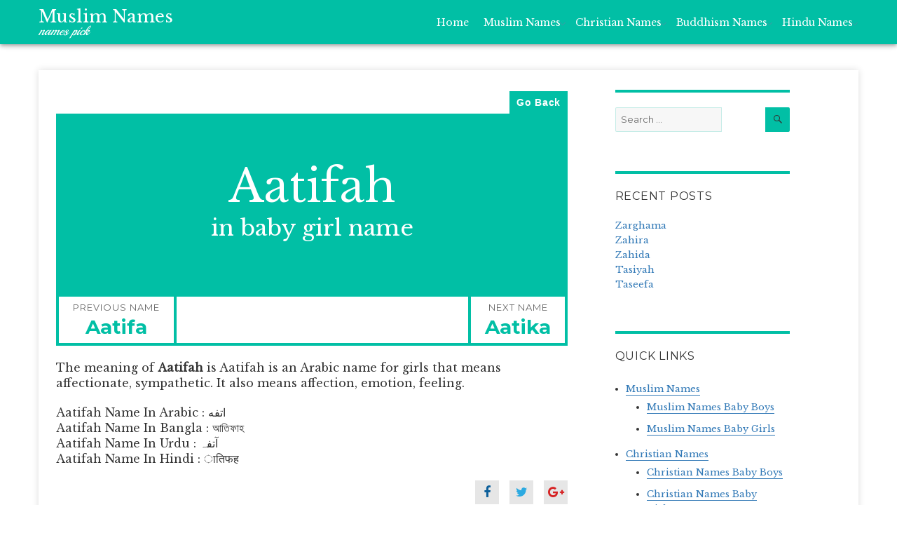

--- FILE ---
content_type: text/html; charset=UTF-8
request_url: https://www.namespick.com/muslim-names/aatifah/
body_size: 9588
content:
<!DOCTYPE html>
<html lang="en-US" class="no-js">
<head>
	<meta charset="UTF-8">
	<meta name="viewport" content="width=device-width, initial-scale=1">
	<meta name="google-site-verification" content="ecOZx7CerJcn0_av0qT03Ee571f4PvLR7ZLT3WfUwPI" />
	<meta name="msvalidate.01" content="701775D7978F24B36F60C03608A94D3A" />
						<meta name="description" content="The meaning of aatifah is Aatifah is an Arabic name for girls that means affectionate, sympathetic. It also means affection, emotion, feeling.. Origin and Meaning of the baby name aatifah. Information about aatifah.">
			<meta name="keywords" content="the meaning of aatifah, meaning of aatifah, aatifah meaning, aatifah definitions, what does aatifah mean" />
	

	       
	<link rel="shortcut icon" href="https://www.namespick.com/muslim-names/wp-content/uploads/sites/3/2017/06/favicon-1.png">
	
	<link rel="profile" href="http://gmpg.org/xfn/11">
		<script>(function(html){html.className = html.className.replace(/\bno-js\b/,'js')})(document.documentElement);</script>
<meta name='robots' content='index, follow, max-image-preview:large, max-snippet:-1, max-video-preview:-1' />

	<!-- This site is optimized with the Yoast SEO plugin v20.3 - https://yoast.com/wordpress/plugins/seo/ -->
	<title>Aatifah - Muslim Names</title>
	<link rel="canonical" href="https://www.namespick.com/muslim-names/aatifah/" />
	<meta property="og:locale" content="en_US" />
	<meta property="og:type" content="article" />
	<meta property="og:title" content="Aatifah - Muslim Names" />
	<meta property="og:description" content="Aatifah is an Arabic name for girls that means affectionate, sympathetic. It also means affection, emotion, feeling." />
	<meta property="og:url" content="https://www.namespick.com/muslim-names/aatifah/" />
	<meta property="og:site_name" content="Muslim Names" />
	<meta property="article:publisher" content="https://www.facebook.com/NamesPick/" />
	<meta property="article:published_time" content="2017-06-03T18:14:36+00:00" />
	<meta name="author" content="admin" />
	<meta name="twitter:card" content="summary_large_image" />
	<meta name="twitter:creator" content="@namespick" />
	<meta name="twitter:site" content="@namespick" />
	<meta name="twitter:label1" content="Written by" />
	<meta name="twitter:data1" content="admin" />
	<script type="application/ld+json" class="yoast-schema-graph">{"@context":"https://schema.org","@graph":[{"@type":"WebPage","@id":"https://www.namespick.com/muslim-names/aatifah/","url":"https://www.namespick.com/muslim-names/aatifah/","name":"Aatifah - Muslim Names","isPartOf":{"@id":"https://www.namespick.com/muslim-names/#website"},"datePublished":"2017-06-03T18:14:36+00:00","dateModified":"2017-06-03T18:14:36+00:00","author":{"@id":"https://www.namespick.com/muslim-names/#/schema/person/420ae77c6fb0340fbc7bf65574150c8b"},"breadcrumb":{"@id":"https://www.namespick.com/muslim-names/aatifah/#breadcrumb"},"inLanguage":"en-US","potentialAction":[{"@type":"ReadAction","target":["https://www.namespick.com/muslim-names/aatifah/"]}]},{"@type":"BreadcrumbList","@id":"https://www.namespick.com/muslim-names/aatifah/#breadcrumb","itemListElement":[{"@type":"ListItem","position":1,"name":"Home","item":"https://www.namespick.com/muslim-names/"},{"@type":"ListItem","position":2,"name":"Aatifah"}]},{"@type":"WebSite","@id":"https://www.namespick.com/muslim-names/#website","url":"https://www.namespick.com/muslim-names/","name":"Namespick - Muslim Names","description":"Names Pick","potentialAction":[{"@type":"SearchAction","target":{"@type":"EntryPoint","urlTemplate":"https://www.namespick.com/muslim-names/?s={search_term_string}"},"query-input":"required name=search_term_string"}],"inLanguage":"en-US"},{"@type":"Person","@id":"https://www.namespick.com/muslim-names/#/schema/person/420ae77c6fb0340fbc7bf65574150c8b","name":"admin","image":{"@type":"ImageObject","inLanguage":"en-US","@id":"https://www.namespick.com/muslim-names/#/schema/person/image/","url":"https://secure.gravatar.com/avatar/ff2353ccbe10c64c3283d02d675d99b9?s=96&d=mm&r=g","contentUrl":"https://secure.gravatar.com/avatar/ff2353ccbe10c64c3283d02d675d99b9?s=96&d=mm&r=g","caption":"admin"}}]}</script>
	<!-- / Yoast SEO plugin. -->


<link rel='dns-prefetch' href='//fonts.googleapis.com' />
<link rel="alternate" type="application/rss+xml" title="Muslim Names &raquo; Feed" href="https://www.namespick.com/muslim-names/feed/" />
<link rel="alternate" type="application/rss+xml" title="Muslim Names &raquo; Comments Feed" href="https://www.namespick.com/muslim-names/comments/feed/" />
<script type="text/javascript">
window._wpemojiSettings = {"baseUrl":"https:\/\/s.w.org\/images\/core\/emoji\/14.0.0\/72x72\/","ext":".png","svgUrl":"https:\/\/s.w.org\/images\/core\/emoji\/14.0.0\/svg\/","svgExt":".svg","source":{"concatemoji":"https:\/\/www.namespick.com\/muslim-names\/wp-includes\/js\/wp-emoji-release.min.js?ver=6.1.9"}};
/*! This file is auto-generated */
!function(e,a,t){var n,r,o,i=a.createElement("canvas"),p=i.getContext&&i.getContext("2d");function s(e,t){var a=String.fromCharCode,e=(p.clearRect(0,0,i.width,i.height),p.fillText(a.apply(this,e),0,0),i.toDataURL());return p.clearRect(0,0,i.width,i.height),p.fillText(a.apply(this,t),0,0),e===i.toDataURL()}function c(e){var t=a.createElement("script");t.src=e,t.defer=t.type="text/javascript",a.getElementsByTagName("head")[0].appendChild(t)}for(o=Array("flag","emoji"),t.supports={everything:!0,everythingExceptFlag:!0},r=0;r<o.length;r++)t.supports[o[r]]=function(e){if(p&&p.fillText)switch(p.textBaseline="top",p.font="600 32px Arial",e){case"flag":return s([127987,65039,8205,9895,65039],[127987,65039,8203,9895,65039])?!1:!s([55356,56826,55356,56819],[55356,56826,8203,55356,56819])&&!s([55356,57332,56128,56423,56128,56418,56128,56421,56128,56430,56128,56423,56128,56447],[55356,57332,8203,56128,56423,8203,56128,56418,8203,56128,56421,8203,56128,56430,8203,56128,56423,8203,56128,56447]);case"emoji":return!s([129777,127995,8205,129778,127999],[129777,127995,8203,129778,127999])}return!1}(o[r]),t.supports.everything=t.supports.everything&&t.supports[o[r]],"flag"!==o[r]&&(t.supports.everythingExceptFlag=t.supports.everythingExceptFlag&&t.supports[o[r]]);t.supports.everythingExceptFlag=t.supports.everythingExceptFlag&&!t.supports.flag,t.DOMReady=!1,t.readyCallback=function(){t.DOMReady=!0},t.supports.everything||(n=function(){t.readyCallback()},a.addEventListener?(a.addEventListener("DOMContentLoaded",n,!1),e.addEventListener("load",n,!1)):(e.attachEvent("onload",n),a.attachEvent("onreadystatechange",function(){"complete"===a.readyState&&t.readyCallback()})),(e=t.source||{}).concatemoji?c(e.concatemoji):e.wpemoji&&e.twemoji&&(c(e.twemoji),c(e.wpemoji)))}(window,document,window._wpemojiSettings);
</script>
<style type="text/css">
img.wp-smiley,
img.emoji {
	display: inline !important;
	border: none !important;
	box-shadow: none !important;
	height: 1em !important;
	width: 1em !important;
	margin: 0 0.07em !important;
	vertical-align: -0.1em !important;
	background: none !important;
	padding: 0 !important;
}
</style>
	<link rel='stylesheet' id='wp-block-library-css' href='https://www.namespick.com/muslim-names/wp-includes/css/dist/block-library/style.min.css?ver=6.1.9' type='text/css' media='all' />
<link rel='stylesheet' id='classic-theme-styles-css' href='https://www.namespick.com/muslim-names/wp-includes/css/classic-themes.min.css?ver=1' type='text/css' media='all' />
<style id='global-styles-inline-css' type='text/css'>
body{--wp--preset--color--black: #000000;--wp--preset--color--cyan-bluish-gray: #abb8c3;--wp--preset--color--white: #ffffff;--wp--preset--color--pale-pink: #f78da7;--wp--preset--color--vivid-red: #cf2e2e;--wp--preset--color--luminous-vivid-orange: #ff6900;--wp--preset--color--luminous-vivid-amber: #fcb900;--wp--preset--color--light-green-cyan: #7bdcb5;--wp--preset--color--vivid-green-cyan: #00d084;--wp--preset--color--pale-cyan-blue: #8ed1fc;--wp--preset--color--vivid-cyan-blue: #0693e3;--wp--preset--color--vivid-purple: #9b51e0;--wp--preset--gradient--vivid-cyan-blue-to-vivid-purple: linear-gradient(135deg,rgba(6,147,227,1) 0%,rgb(155,81,224) 100%);--wp--preset--gradient--light-green-cyan-to-vivid-green-cyan: linear-gradient(135deg,rgb(122,220,180) 0%,rgb(0,208,130) 100%);--wp--preset--gradient--luminous-vivid-amber-to-luminous-vivid-orange: linear-gradient(135deg,rgba(252,185,0,1) 0%,rgba(255,105,0,1) 100%);--wp--preset--gradient--luminous-vivid-orange-to-vivid-red: linear-gradient(135deg,rgba(255,105,0,1) 0%,rgb(207,46,46) 100%);--wp--preset--gradient--very-light-gray-to-cyan-bluish-gray: linear-gradient(135deg,rgb(238,238,238) 0%,rgb(169,184,195) 100%);--wp--preset--gradient--cool-to-warm-spectrum: linear-gradient(135deg,rgb(74,234,220) 0%,rgb(151,120,209) 20%,rgb(207,42,186) 40%,rgb(238,44,130) 60%,rgb(251,105,98) 80%,rgb(254,248,76) 100%);--wp--preset--gradient--blush-light-purple: linear-gradient(135deg,rgb(255,206,236) 0%,rgb(152,150,240) 100%);--wp--preset--gradient--blush-bordeaux: linear-gradient(135deg,rgb(254,205,165) 0%,rgb(254,45,45) 50%,rgb(107,0,62) 100%);--wp--preset--gradient--luminous-dusk: linear-gradient(135deg,rgb(255,203,112) 0%,rgb(199,81,192) 50%,rgb(65,88,208) 100%);--wp--preset--gradient--pale-ocean: linear-gradient(135deg,rgb(255,245,203) 0%,rgb(182,227,212) 50%,rgb(51,167,181) 100%);--wp--preset--gradient--electric-grass: linear-gradient(135deg,rgb(202,248,128) 0%,rgb(113,206,126) 100%);--wp--preset--gradient--midnight: linear-gradient(135deg,rgb(2,3,129) 0%,rgb(40,116,252) 100%);--wp--preset--duotone--dark-grayscale: url('#wp-duotone-dark-grayscale');--wp--preset--duotone--grayscale: url('#wp-duotone-grayscale');--wp--preset--duotone--purple-yellow: url('#wp-duotone-purple-yellow');--wp--preset--duotone--blue-red: url('#wp-duotone-blue-red');--wp--preset--duotone--midnight: url('#wp-duotone-midnight');--wp--preset--duotone--magenta-yellow: url('#wp-duotone-magenta-yellow');--wp--preset--duotone--purple-green: url('#wp-duotone-purple-green');--wp--preset--duotone--blue-orange: url('#wp-duotone-blue-orange');--wp--preset--font-size--small: 13px;--wp--preset--font-size--medium: 20px;--wp--preset--font-size--large: 36px;--wp--preset--font-size--x-large: 42px;--wp--preset--spacing--20: 0.44rem;--wp--preset--spacing--30: 0.67rem;--wp--preset--spacing--40: 1rem;--wp--preset--spacing--50: 1.5rem;--wp--preset--spacing--60: 2.25rem;--wp--preset--spacing--70: 3.38rem;--wp--preset--spacing--80: 5.06rem;}:where(.is-layout-flex){gap: 0.5em;}body .is-layout-flow > .alignleft{float: left;margin-inline-start: 0;margin-inline-end: 2em;}body .is-layout-flow > .alignright{float: right;margin-inline-start: 2em;margin-inline-end: 0;}body .is-layout-flow > .aligncenter{margin-left: auto !important;margin-right: auto !important;}body .is-layout-constrained > .alignleft{float: left;margin-inline-start: 0;margin-inline-end: 2em;}body .is-layout-constrained > .alignright{float: right;margin-inline-start: 2em;margin-inline-end: 0;}body .is-layout-constrained > .aligncenter{margin-left: auto !important;margin-right: auto !important;}body .is-layout-constrained > :where(:not(.alignleft):not(.alignright):not(.alignfull)){max-width: var(--wp--style--global--content-size);margin-left: auto !important;margin-right: auto !important;}body .is-layout-constrained > .alignwide{max-width: var(--wp--style--global--wide-size);}body .is-layout-flex{display: flex;}body .is-layout-flex{flex-wrap: wrap;align-items: center;}body .is-layout-flex > *{margin: 0;}:where(.wp-block-columns.is-layout-flex){gap: 2em;}.has-black-color{color: var(--wp--preset--color--black) !important;}.has-cyan-bluish-gray-color{color: var(--wp--preset--color--cyan-bluish-gray) !important;}.has-white-color{color: var(--wp--preset--color--white) !important;}.has-pale-pink-color{color: var(--wp--preset--color--pale-pink) !important;}.has-vivid-red-color{color: var(--wp--preset--color--vivid-red) !important;}.has-luminous-vivid-orange-color{color: var(--wp--preset--color--luminous-vivid-orange) !important;}.has-luminous-vivid-amber-color{color: var(--wp--preset--color--luminous-vivid-amber) !important;}.has-light-green-cyan-color{color: var(--wp--preset--color--light-green-cyan) !important;}.has-vivid-green-cyan-color{color: var(--wp--preset--color--vivid-green-cyan) !important;}.has-pale-cyan-blue-color{color: var(--wp--preset--color--pale-cyan-blue) !important;}.has-vivid-cyan-blue-color{color: var(--wp--preset--color--vivid-cyan-blue) !important;}.has-vivid-purple-color{color: var(--wp--preset--color--vivid-purple) !important;}.has-black-background-color{background-color: var(--wp--preset--color--black) !important;}.has-cyan-bluish-gray-background-color{background-color: var(--wp--preset--color--cyan-bluish-gray) !important;}.has-white-background-color{background-color: var(--wp--preset--color--white) !important;}.has-pale-pink-background-color{background-color: var(--wp--preset--color--pale-pink) !important;}.has-vivid-red-background-color{background-color: var(--wp--preset--color--vivid-red) !important;}.has-luminous-vivid-orange-background-color{background-color: var(--wp--preset--color--luminous-vivid-orange) !important;}.has-luminous-vivid-amber-background-color{background-color: var(--wp--preset--color--luminous-vivid-amber) !important;}.has-light-green-cyan-background-color{background-color: var(--wp--preset--color--light-green-cyan) !important;}.has-vivid-green-cyan-background-color{background-color: var(--wp--preset--color--vivid-green-cyan) !important;}.has-pale-cyan-blue-background-color{background-color: var(--wp--preset--color--pale-cyan-blue) !important;}.has-vivid-cyan-blue-background-color{background-color: var(--wp--preset--color--vivid-cyan-blue) !important;}.has-vivid-purple-background-color{background-color: var(--wp--preset--color--vivid-purple) !important;}.has-black-border-color{border-color: var(--wp--preset--color--black) !important;}.has-cyan-bluish-gray-border-color{border-color: var(--wp--preset--color--cyan-bluish-gray) !important;}.has-white-border-color{border-color: var(--wp--preset--color--white) !important;}.has-pale-pink-border-color{border-color: var(--wp--preset--color--pale-pink) !important;}.has-vivid-red-border-color{border-color: var(--wp--preset--color--vivid-red) !important;}.has-luminous-vivid-orange-border-color{border-color: var(--wp--preset--color--luminous-vivid-orange) !important;}.has-luminous-vivid-amber-border-color{border-color: var(--wp--preset--color--luminous-vivid-amber) !important;}.has-light-green-cyan-border-color{border-color: var(--wp--preset--color--light-green-cyan) !important;}.has-vivid-green-cyan-border-color{border-color: var(--wp--preset--color--vivid-green-cyan) !important;}.has-pale-cyan-blue-border-color{border-color: var(--wp--preset--color--pale-cyan-blue) !important;}.has-vivid-cyan-blue-border-color{border-color: var(--wp--preset--color--vivid-cyan-blue) !important;}.has-vivid-purple-border-color{border-color: var(--wp--preset--color--vivid-purple) !important;}.has-vivid-cyan-blue-to-vivid-purple-gradient-background{background: var(--wp--preset--gradient--vivid-cyan-blue-to-vivid-purple) !important;}.has-light-green-cyan-to-vivid-green-cyan-gradient-background{background: var(--wp--preset--gradient--light-green-cyan-to-vivid-green-cyan) !important;}.has-luminous-vivid-amber-to-luminous-vivid-orange-gradient-background{background: var(--wp--preset--gradient--luminous-vivid-amber-to-luminous-vivid-orange) !important;}.has-luminous-vivid-orange-to-vivid-red-gradient-background{background: var(--wp--preset--gradient--luminous-vivid-orange-to-vivid-red) !important;}.has-very-light-gray-to-cyan-bluish-gray-gradient-background{background: var(--wp--preset--gradient--very-light-gray-to-cyan-bluish-gray) !important;}.has-cool-to-warm-spectrum-gradient-background{background: var(--wp--preset--gradient--cool-to-warm-spectrum) !important;}.has-blush-light-purple-gradient-background{background: var(--wp--preset--gradient--blush-light-purple) !important;}.has-blush-bordeaux-gradient-background{background: var(--wp--preset--gradient--blush-bordeaux) !important;}.has-luminous-dusk-gradient-background{background: var(--wp--preset--gradient--luminous-dusk) !important;}.has-pale-ocean-gradient-background{background: var(--wp--preset--gradient--pale-ocean) !important;}.has-electric-grass-gradient-background{background: var(--wp--preset--gradient--electric-grass) !important;}.has-midnight-gradient-background{background: var(--wp--preset--gradient--midnight) !important;}.has-small-font-size{font-size: var(--wp--preset--font-size--small) !important;}.has-medium-font-size{font-size: var(--wp--preset--font-size--medium) !important;}.has-large-font-size{font-size: var(--wp--preset--font-size--large) !important;}.has-x-large-font-size{font-size: var(--wp--preset--font-size--x-large) !important;}
.wp-block-navigation a:where(:not(.wp-element-button)){color: inherit;}
:where(.wp-block-columns.is-layout-flex){gap: 2em;}
.wp-block-pullquote{font-size: 1.5em;line-height: 1.6;}
</style>
<link rel='stylesheet' id='twentysixteen-fonts-css' href='https://fonts.googleapis.com/css?family=Merriweather%3A400%2C700%2C900%2C400italic%2C700italic%2C900italic%7CMontserrat%3A400%2C700%7CInconsolata%3A400&#038;subset=latin%2Clatin-ext' type='text/css' media='all' />
<link rel='stylesheet' id='genericons-css' href='https://www.namespick.com/muslim-names/wp-content/themes/namespick/genericons/genericons.css?ver=3.4.1' type='text/css' media='all' />
<link rel='stylesheet' id='twentysixteen-style-css' href='https://www.namespick.com/muslim-names/wp-content/themes/namespick/style.css?ver=6.1.9' type='text/css' media='all' />
<style id='twentysixteen-style-inline-css' type='text/css'>

		/* Custom Link Color */
		.menu-toggle:hover,
		.menu-toggle:focus,
		a,
		.main-navigation a:hover,
		.main-navigation a:focus,
		.dropdown-toggle:hover,
		.dropdown-toggle:focus,
		.social-navigation a:hover:before,
		.social-navigation a:focus:before,
		.post-navigation a:hover .post-title,
		.post-navigation a:focus .post-title,
		.tagcloud a:hover,
		.tagcloud a:focus,
		.site-branding .site-title a:hover,
		.site-branding .site-title a:focus,
		.entry-title a:hover,
		.entry-title a:focus,
		.entry-footer a:hover,
		.entry-footer a:focus,
		.comment-metadata a:hover,
		.comment-metadata a:focus,
		.pingback .comment-edit-link:hover,
		.pingback .comment-edit-link:focus,
		.comment-reply-link,
		.comment-reply-link:hover,
		.comment-reply-link:focus,
		.required,
		.site-info a:hover,
		.site-info a:focus {
			color: #3a3a3a;
		}

		mark,
		ins,
		button:hover,
		button:focus,
		input[type="button"]:hover,
		input[type="button"]:focus,
		input[type="reset"]:hover,
		input[type="reset"]:focus,
		input[type="submit"]:hover,
		input[type="submit"]:focus,
		.pagination .prev:hover,
		.pagination .prev:focus,
		.pagination .next:hover,
		.pagination .next:focus,
		.widget_calendar tbody a,
		.page-links a:hover,
		.page-links a:focus {
			background-color: #3a3a3a;
		}

		input[type="date"]:focus,
		input[type="time"]:focus,
		input[type="datetime-local"]:focus,
		input[type="week"]:focus,
		input[type="month"]:focus,
		input[type="text"]:focus,
		input[type="email"]:focus,
		input[type="url"]:focus,
		input[type="password"]:focus,
		input[type="search"]:focus,
		input[type="tel"]:focus,
		input[type="number"]:focus,
		textarea:focus,
		.tagcloud a:hover,
		.tagcloud a:focus,
		.menu-toggle:hover,
		.menu-toggle:focus {
			border-color: #3a3a3a;
		}

		@media screen and (min-width: 56.875em) {
			.main-navigation li:hover > a,
			.main-navigation li.focus > a {
				color: #3a3a3a;
			}
		}
	

		/* Custom Main Text Color */
		body,
		blockquote cite,
		blockquote small,
		.main-navigation a,
		.menu-toggle,
		.dropdown-toggle,
		.social-navigation a,
		.post-navigation a,
		.pagination a:hover,
		.pagination a:focus,
		.widget-title a,
		.site-branding .site-title a,
		.entry-title a,
		.page-links > .page-links-title,
		.comment-author,
		.comment-reply-title small a:hover,
		.comment-reply-title small a:focus {
			color: #01bfa5
		}

		blockquote,
		.menu-toggle.toggled-on,
		.menu-toggle.toggled-on:hover,
		.menu-toggle.toggled-on:focus,
		.post-navigation,
		.post-navigation div + div,
		.pagination,
		.widget,
		.page-header,
		.page-links a,
		.comments-title,
		.comment-reply-title {
			border-color: #01bfa5;
		}

		button,
		button[disabled]:hover,
		button[disabled]:focus,
		input[type="button"],
		input[type="button"][disabled]:hover,
		input[type="button"][disabled]:focus,
		input[type="reset"],
		input[type="reset"][disabled]:hover,
		input[type="reset"][disabled]:focus,
		input[type="submit"],
		input[type="submit"][disabled]:hover,
		input[type="submit"][disabled]:focus,
		.menu-toggle.toggled-on,
		.menu-toggle.toggled-on:hover,
		.menu-toggle.toggled-on:focus,
		.pagination:before,
		.pagination:after,
		.pagination .prev,
		.pagination .next,
		.page-links a {
			background-color: #01bfa5;
		}

		/* Border Color */
		fieldset,
		pre,
		abbr,
		acronym,
		table,
		th,
		td,
		input[type="date"],
		input[type="time"],
		input[type="datetime-local"],
		input[type="week"],
		input[type="month"],
		input[type="text"],
		input[type="email"],
		input[type="url"],
		input[type="password"],
		input[type="search"],
		input[type="tel"],
		input[type="number"],
		textarea,
		.main-navigation li,
		.main-navigation .primary-menu,
		.menu-toggle,
		.dropdown-toggle:after,
		.social-navigation a,
		.image-navigation,
		.comment-navigation,
		.tagcloud a,
		.entry-content,
		.entry-summary,
		.page-links a,
		.page-links > span,
		.comment-list article,
		.comment-list .pingback,
		.comment-list .trackback,
		.comment-reply-link,
		.no-comments,
		.widecolumn .mu_register .mu_alert {
			border-color: #01bfa5; /* Fallback for IE7 and IE8 */
			border-color: rgba( 1, 191, 165, 0.2);
		}

		hr,
		code {
			background-color: #01bfa5; /* Fallback for IE7 and IE8 */
			background-color: rgba( 1, 191, 165, 0.2);
		}

		@media screen and (min-width: 56.875em) {
			.main-navigation ul ul,
			.main-navigation ul ul li {
				border-color: rgba( 1, 191, 165, 0.2);
			}

			.main-navigation ul ul:before {
				border-top-color: rgba( 1, 191, 165, 0.2);
				border-bottom-color: rgba( 1, 191, 165, 0.2);
			}
		}
	

		/* Custom Secondary Text Color */

		/**
		 * IE8 and earlier will drop any block with CSS3 selectors.
		 * Do not combine these styles with the next block.
		 */
		body:not(.search-results) .entry-summary {
			color: #666666;
		}

		blockquote,
		.post-password-form label,
		a:hover,
		a:focus,
		a:active,
		.post-navigation .meta-nav,
		.image-navigation,
		.comment-navigation,
		.widget_recent_entries .post-date,
		.widget_rss .rss-date,
		.widget_rss cite,
		.site-description,
		.author-bio,
		.entry-footer,
		.entry-footer a,
		.sticky-post,
		.taxonomy-description,
		.entry-caption,
		.comment-metadata,
		.pingback .edit-link,
		.comment-metadata a,
		.pingback .comment-edit-link,
		.comment-form label,
		.comment-notes,
		.comment-awaiting-moderation,
		.logged-in-as,
		.form-allowed-tags,
		.site-info,
		.site-info a,
		.wp-caption .wp-caption-text,
		.gallery-caption,
		.widecolumn label,
		.widecolumn .mu_register label {
			color: #666666;
		}

		.widget_calendar tbody a:hover,
		.widget_calendar tbody a:focus {
			background-color: #666666;
		}
	
</style>
<!--[if lt IE 10]>
<link rel='stylesheet' id='twentysixteen-ie-css' href='https://www.namespick.com/muslim-names/wp-content/themes/namespick/css/ie.css?ver=20160816' type='text/css' media='all' />
<![endif]-->
<!--[if lt IE 9]>
<link rel='stylesheet' id='twentysixteen-ie8-css' href='https://www.namespick.com/muslim-names/wp-content/themes/namespick/css/ie8.css?ver=20160816' type='text/css' media='all' />
<![endif]-->
<!--[if lt IE 8]>
<link rel='stylesheet' id='twentysixteen-ie7-css' href='https://www.namespick.com/muslim-names/wp-content/themes/namespick/css/ie7.css?ver=20160816' type='text/css' media='all' />
<![endif]-->
<link rel='stylesheet' id='twentysixteen-bootstrap-css' href='https://www.namespick.com/muslim-names/wp-content/themes/namespick/css/bootstrap.min.css?ver=20160817' type='text/css' media='all' />
<link rel='stylesheet' id='twentysixteen-font-awesome-css' href='https://www.namespick.com/muslim-names/wp-content/themes/namespick/css/font-awesome.min.css?ver=20160818' type='text/css' media='all' />
<link rel='stylesheet' id='twentysixteen-bxslider-css' href='https://www.namespick.com/muslim-names/wp-content/themes/namespick/css/jquery.bxslider.css?ver=20160819' type='text/css' media='all' />
<link rel='stylesheet' id='twentysixteen-animate-css' href='https://www.namespick.com/muslim-names/wp-content/themes/namespick/css/animate.css?ver=20160820' type='text/css' media='all' />
<link rel='stylesheet' id='twentysixteen-common-css' href='https://www.namespick.com/muslim-names/wp-content/themes/namespick/css/common.css?ver=20160821' type='text/css' media='all' />
<link rel='stylesheet' id='twentysixteen-mobile-menu-css' href='https://www.namespick.com/muslim-names/wp-content/themes/namespick/css/mobile-menu.css?ver=20160822' type='text/css' media='all' />
<link rel='stylesheet' id='twentysixteen-custom-css' href='https://www.namespick.com/muslim-names/wp-content/themes/namespick/css/custom.css?ver=20160823' type='text/css' media='all' />
<!--[if lt IE 9]>
<script type='text/javascript' src='https://www.namespick.com/muslim-names/wp-content/themes/namespick/js/html5.js?ver=3.7.3' id='twentysixteen-html5-js'></script>
<![endif]-->
<script type='text/javascript' src='https://www.namespick.com/muslim-names/wp-includes/js/jquery/jquery.min.js?ver=3.6.1' id='jquery-core-js'></script>
<script type='text/javascript' src='https://www.namespick.com/muslim-names/wp-includes/js/jquery/jquery-migrate.min.js?ver=3.3.2' id='jquery-migrate-js'></script>
<link rel="https://api.w.org/" href="https://www.namespick.com/muslim-names/wp-json/" /><link rel="alternate" type="application/json" href="https://www.namespick.com/muslim-names/wp-json/wp/v2/posts/906" /><link rel="EditURI" type="application/rsd+xml" title="RSD" href="https://www.namespick.com/muslim-names/xmlrpc.php?rsd" />
<link rel="wlwmanifest" type="application/wlwmanifest+xml" href="https://www.namespick.com/muslim-names/wp-includes/wlwmanifest.xml" />
<meta name="generator" content="WordPress 6.1.9" />
<link rel='shortlink' href='https://www.namespick.com/muslim-names/?p=906' />
<link rel="alternate" type="application/json+oembed" href="https://www.namespick.com/muslim-names/wp-json/oembed/1.0/embed?url=https%3A%2F%2Fwww.namespick.com%2Fmuslim-names%2Faatifah%2F" />
<link rel="alternate" type="text/xml+oembed" href="https://www.namespick.com/muslim-names/wp-json/oembed/1.0/embed?url=https%3A%2F%2Fwww.namespick.com%2Fmuslim-names%2Faatifah%2F&#038;format=xml" />
<style type="text/css" id="custom-background-css">
body.custom-background { background-color: #ffffff; }
</style>
	
	<style type="text/css">
				.logo a{
			color:#2700b7		}
		.logo a:hover{	
			color:#59d600		}
		.header-area{
			background:#f8fced		}
		#wrapper{
					}
		.cwrapper{
					}
		.main-menu ul li a{
			color:#424242;
		}
		.main-menu ul li a:hover{
			color:#1e83cb;
					}
		.content-area{
			 
		}
		.full-sidebar{
			 
		}
		.footer-area{
			background:#edf2de 
		}
		.ast{
			background:#1f8bc1 
			color:#ffffff 
		}
		.ast:hover{
			background:#81d742 
			color:#ffffff 
		}
	</style>
  <!--<script async src="//pagead2.googlesyndication.com/pagead/js/adsbygoogle.js"></script>
  <script>
    (adsbygoogle = window.adsbygoogle || []).push({
      google_ad_client: "ca-pub-9060165665429674",
      enable_page_level_ads: true
    });
  </script>-->
  
  <!-- Google Tag Manager -->
<script>(function(w,d,s,l,i){w[l]=w[l]||[];w[l].push({'gtm.start':
new Date().getTime(),event:'gtm.js'});var f=d.getElementsByTagName(s)[0],
j=d.createElement(s),dl=l!='dataLayer'?'&l='+l:'';j.async=true;j.src=
'https://www.googletagmanager.com/gtm.js?id='+i+dl;f.parentNode.insertBefore(j,f);
})(window,document,'script','dataLayer','GTM-NS49FF2');</script>
<!-- End Google Tag Manager -->
</head>

<body class="post-template-default single single-post postid-906 single-format-standard custom-background group-blog">
    
    <!-- Google Tag Manager (noscript) -->
<noscript><iframe src="https://www.googletagmanager.com/ns.html?id=GTM-NS49FF2"
height="0" width="0" style="display:none;visibility:hidden"></iframe></noscript>
<!-- End Google Tag Manager (noscript) -->

<div id="page" class="site Muslim Names">
	<div class="site-inner">
		<header>
			<div id="header" class="sticky animated">
				<div class="header-area mb-40">
					<div class="container">
						<div class="row">
							<div class="col-md-4 col-sm-3 col-xs-12">
								<!-- Mobile Menu Icon Start -->
			          <div class="mob-menu-icon ddpn mdpb">
			            <span class="glyphicon glyphicon-menu-hamburger"></span>
			          </div>
	          		<!-- Mobile Menu Icon End-->
								<div class="logo-box">
									<h1 class="site-title logo no-m"><a href="https://www.namespick.com/muslim-names/" title="Muslim Names" rel="home">Muslim Names</a></h1>
									<h2 class="site-description no-m">Names Pick</h2>
								</div>
								<div class="mobile-home ddn mdb">	
									<a><span class="mobile-search-icon"><i class="fa fa-search"></i></span></a>
									<a class="home-icon" href="http://www.namespick.com" title="Names Pick"><i class="fa fa-home"></i></a>
								</div>	
							</div>
							<div class="col-md-8 col-sm-9">
								<div class="header-menu">
									<div class="main-menu mob-menu mob-menu-left ddn mdb">
			            	<div class="menu-header-menu-container"><ul id="menu-header-menu" class="menu"><li id="menu-item-1758" class="menu-item menu-item-type-custom menu-item-object-custom menu-item-1758"><a href="http://www.namespick.com/">Home</a></li>
<li id="menu-item-1759" class="menu-item menu-item-type-custom menu-item-object-custom menu-item-home menu-item-has-children menu-item-1759"><a href="http://www.namespick.com/muslim-names">Muslim Names</a>
<ul class="sub-menu">
	<li id="menu-item-1760" class="menu-item menu-item-type-custom menu-item-object-custom menu-item-1760"><a href="http://www.namespick.com/muslim-names/boys">Baby Boys</a></li>
	<li id="menu-item-1761" class="menu-item menu-item-type-custom menu-item-object-custom menu-item-1761"><a href="http://www.namespick.com/muslim-names/girls">Baby Girls</a></li>
</ul>
</li>
<li id="menu-item-1765" class="menu-item menu-item-type-custom menu-item-object-custom menu-item-has-children menu-item-1765"><a href="http://www.namespick.com/christian-names">Christian Names</a>
<ul class="sub-menu">
	<li id="menu-item-1766" class="menu-item menu-item-type-custom menu-item-object-custom menu-item-1766"><a href="http://www.namespick.com/christian-names/boys">Baby Boys</a></li>
	<li id="menu-item-1767" class="menu-item menu-item-type-custom menu-item-object-custom menu-item-1767"><a href="http://www.namespick.com/christian-names/girls">Baby Girls</a></li>
</ul>
</li>
<li id="menu-item-1768" class="menu-item menu-item-type-custom menu-item-object-custom menu-item-has-children menu-item-1768"><a href="http://www.namespick.com/buddhism-names/">Buddhism Names</a>
<ul class="sub-menu">
	<li id="menu-item-1769" class="menu-item menu-item-type-custom menu-item-object-custom menu-item-1769"><a href="http://www.namespick.com/buddhism-names/boys">Baby Boys</a></li>
	<li id="menu-item-1770" class="menu-item menu-item-type-custom menu-item-object-custom menu-item-1770"><a href="http://www.namespick.com/buddhism-names/girls">Baby Girls</a></li>
</ul>
</li>
<li id="menu-item-1762" class="menu-item menu-item-type-custom menu-item-object-custom menu-item-has-children menu-item-1762"><a href="http://www.namespick.com/hindu-names">Hindu Names</a>
<ul class="sub-menu">
	<li id="menu-item-1763" class="menu-item menu-item-type-custom menu-item-object-custom menu-item-1763"><a href="http://www.namespick.com/hindu-names/boys">Baby Boys</a></li>
	<li id="menu-item-1764" class="menu-item menu-item-type-custom menu-item-object-custom menu-item-1764"><a href="http://www.namespick.com/hindu-names/girls">Baby Girls</a></li>
</ul>
</li>
</ul></div>			            </div>
								</div>
							</div>
						</div>
					</div>
				</div>
			</div>
		</header>

		<div id="content" class="site-content">
			<div id="wrapper">
				<div class="container cwrapper" style="background:">
					<div class="row">
						<div class="col-md-8 col-sm-8 col-xs-12">
							<div class="content-area">

<div id="primary" class="content-area">
	<main id="main" class="site-main" role="main">
			<div class="go-back-button">
			<script>// <![CDATA[
				function goBack() { window.history.back() }
				// ]]>
			</script>
			<button class="go-back" onclick="goBack()">Go Back</button>
			      		</div>
		<div class="single-content-box">
			<div class="name-content-box">
				<h1>Aatifah</h1>
                <p style="margin-top: 5%">in baby girl name</p>
        			</div>
			<div class="single-pag-navigation">
				
	<nav class="navigation post-navigation" aria-label="Posts">
		<h2 class="screen-reader-text">Post navigation</h2>
		<div class="nav-links"><div class="nav-previous"><a href="https://www.namespick.com/muslim-names/aatifa/" rel="prev"><span class="meta-nav" aria-hidden="true">Previous Name</span> <span class="screen-reader-text">Previous post:</span> <span class="post-title">Aatifa</span></a></div><div class="nav-next"><a href="https://www.namespick.com/muslim-names/aatika/" rel="next"><span class="meta-nav" aria-hidden="true">Next Name</span> <span class="screen-reader-text">Next post:</span> <span class="post-title">Aatika</span></a></div></div>
	</nav>			</div>
		</div>
		<div class="content-details">
			<div class="name-meaning mt-20">
				<div class="description">
					<strong>The meaning of <strong class="f-bold">Aatifah</strong> is</strong> Aatifah is an Arabic name for girls that means affectionate, sympathetic. It also means affection, emotion, feeling.				</div>
			</div>

			<div class="name-multiple-language mt-20">
								<div class="single-language-name arabic-name">
					Aatifah Name In Arabic : اتفه				</div>
								<div class="single-language-name bangla-name">
					Aatifah Name In Bangla : আতিফাহ				</div>
								<div class="single-language-name urdu-name">
					Aatifah Name In Urdu : آتفہ				</div>
								<div class="single-language-name hindi-name">
					Aatifah Name In Hindi :  ातिफह				</div>
							</div>

			<div class="share-box-area mt-20">
				<ul class="share-icon">
          <li class="facebook">
            <a href="http://www.facebook.com/sharer.php?u=https://www.namespick.com/muslim-names/aatifah/&amp;title=Aatifah" target="_blank">
              <span><i class="fa fa-facebook"></i></span>
            </a>
          </li>
          <li class="twitter">
            <a href="https://twitter.com/share?url=https://www.namespick.com/muslim-names/aatifah/&amp;hashtags=Aatifah" target="_blank">
              <span><i class="fa fa-twitter"></i></span>
            </a>
          </li>
          <li class="google-plus">
            <a href="https://plus.google.com/share?url=https://www.namespick.com/muslim-names/aatifah/" target="_blank">
              <span><i class="fa fa-google-plus"></i></span>
            </a>
          </li>
        </ul>
			</div>

			<div class="name-video-box mt-10">
				<div class="video-box-container">
									</div>
			</div>
			
		</div>
		

	</main><!-- .site-main -->
	
</div><!-- .content-area -->



	</div><!-- End Content area -->
</div> <!-- End col-md-8 col-sm-8 col-xs-12 -->

<div class="col-md-4 col-sm-4 col-xs-12 full-sidebar">
	<div class="sidebar-area">
					<aside id="secondary" class="sidebar widget-area" role="complementary">
				<section id="search-2" class="widget widget_search">
<form role="search" method="get" class="search-form" action="https://www.namespick.com/muslim-names/">
	<label>
		<span class="screen-reader-text">Search for:</span>
		<input type="search" class="search-field" placeholder="Search &hellip;" value="" name="s" />
	</label>
	<button type="submit" class="search-submit"><span class="screen-reader-text">Search</span></button>
</form>
</section>
		<section id="recent-posts-2" class="widget widget_recent_entries">
		<h2 class="widget-title">Recent Posts</h2>
		<ul>
											<li>
					<a href="https://www.namespick.com/muslim-names/zarghama/">Zarghama</a>
									</li>
											<li>
					<a href="https://www.namespick.com/muslim-names/zahira/">Zahira</a>
									</li>
											<li>
					<a href="https://www.namespick.com/muslim-names/zahida/">Zahida</a>
									</li>
											<li>
					<a href="https://www.namespick.com/muslim-names/tasiyah/">Tasiyah</a>
									</li>
											<li>
					<a href="https://www.namespick.com/muslim-names/taseefa/">Taseefa</a>
									</li>
					</ul>

		</section><section id="text-2" class="widget widget_text"><h2 class="widget-title">Quick Links</h2>			<div class="textwidget"><ul>
<li><a href="http://www.namespick.com">Muslim Names</a>
<ul>
<li><a href="http://www.namespick.com/muslim-names/boys/">Muslim Names Baby Boys</a></li>
<li><a href="http://www.namespick.com/muslim-names/girls">Muslim Names Baby Girls</a></li>
</ul>
</li>
<li><a href="http://www.namespick.com/christian-names">Christian Names</a>
<ul>
<li><a href="http://www.namespick.com/christian-names/boys">Christian Names Baby Boys</a></li>
<li><a href="http://www.namespick.com/christian-names/girls">Christian Names Baby Girls</a></li>
</ul>
</li>
<li><a href="http://www.namespick.com/buddhism-names/">Buddhism Names</a>
<ul>
<li><a href="http://www.namespick.com/buddhism-names/boys">Buddhism Names Baby Boys</a></li>
<li><a href="http://www.namespick.com/buddhism-names/girls">Buddhism Names Baby Girls</a></li>
</ul>
</li>
<li><a href="http://www.namespick.com/hindu-names">Hindu Names</a>
<ul>
<li><a href="http://www.namespick.com/hindu-names/boys">Hindu Names Baby Boys</a></li>
<li><a href="http://www.namespick.com/hindu-names/girls">Hindu Names Baby Girls</a></li>
</ul>
</li>
</ul>
</div>
		</section>			</aside><!-- .sidebar .widget-area -->
			</div>
</div>					</div><!--Row End -->
				</div><!-- Container end -->
			</div><!-- End Wrapper -->
		</div><!-- .site-content -->

		<footer>
			<div id="footer" class="mt-40">
				<div class="footer-area">
					<div class="container">
						<div class="row">
							<div class="col-md-7 col-sm-7 col-xs-12">
								<div class="footer-left">
									<div class="footer-menu pt-5">
										<div class="menu-footer-menu-container"><ul id="menu-footer-menu" class="fmenu"><li id="menu-item-7533" class="menu-item menu-item-type-custom menu-item-object-custom menu-item-7533"><a href="https://www.namespick.com">Home</a></li>
<li id="menu-item-7534" class="menu-item menu-item-type-custom menu-item-object-custom menu-item-7534"><a href="https://www.namespick.com/about/">About</a></li>
<li id="menu-item-7535" class="menu-item menu-item-type-custom menu-item-object-custom menu-item-7535"><a href="https://www.namespick.com/privacy-policy/">Privacy Policy</a></li>
<li id="menu-item-7536" class="menu-item menu-item-type-custom menu-item-object-custom menu-item-7536"><a href="https://www.namespick.com/contact-us/">Contact Us</a></li>
</ul></div>									</div>
								</div>
							</div>
							<div class="col-md-5 col-sm-5 col-xs-12">
								<div class="footer-right">
									<p class="p-10 no-m">Powered by NamesPick 2.1 © 2017 Copyright Reserved.</p>
								</div>
							</div>
						</div>
					</div>
				</div>
			</div>
		</footer><!-- .site-footer -->
	</div><!-- .site-inner -->
</div><!-- .site -->

<div id="toTop"><i class="fa fa-arrow-circle-up"></i></div>

<script>
 (function(i,s,o,g,r,a,m){i['GoogleAnalyticsObject']=r;i[r]=i[r]||function(){
 (i[r].q=i[r].q||[]).push(arguments)},i[r].l=1*new Date();a=s.createElement(o),
 m=s.getElementsByTagName(o)[0];a.async=1;a.src=g;m.parentNode.insertBefore(a,m)
 })(window,document,'script','https://www.google-analytics.com/analytics.js','ga');

 ga('create', 'UA-38252231-20', 'auto');
 ga('send', 'pageview');

</script>

<script type='text/javascript' src='https://www.namespick.com/muslim-names/wp-content/themes/namespick/js/skip-link-focus-fix.js?ver=20160816' id='twentysixteen-skip-link-focus-fix-js'></script>
<script type='text/javascript' id='twentysixteen-script-js-extra'>
/* <![CDATA[ */
var screenReaderText = {"expand":"expand child menu","collapse":"collapse child menu"};
/* ]]> */
</script>
<script type='text/javascript' src='https://www.namespick.com/muslim-names/wp-content/themes/namespick/js/functions.js?ver=20160816' id='twentysixteen-script-js'></script>
<script type='text/javascript' src='https://www.namespick.com/muslim-names/wp-content/themes/namespick/js/bootstrap.min.js?ver=20160810' id='twentysixteen-bootstrap-js'></script>
<script type='text/javascript' src='https://www.namespick.com/muslim-names/wp-content/themes/namespick/js/jquery.bxslider.min.js?ver=20160811' id='twentysixteen-bxslider-js'></script>
<script type='text/javascript' src='https://www.namespick.com/muslim-names/wp-content/themes/namespick/js/mobile-menu.js?ver=20160812' id='twentysixteen-mobile-menu-js'></script>
<script type='text/javascript' src='https://www.namespick.com/muslim-names/wp-content/themes/namespick/js/custom.js?ver=20160812' id='twentysixteen-custom-js'></script>
</body>
</html>


--- FILE ---
content_type: application/javascript
request_url: https://www.namespick.com/muslim-names/wp-content/themes/namespick/js/custom.js?ver=20160812
body_size: 966
content:
/*!
 * Name: custom.js
 * Version - 2.5
 * Author : Yousuf Hossain;
 * Copyright (c) 2016 pirala
 */

(function ($) {

$(document).ready(function(){

	//common container min height
  	ww = (window.outerWidth > 0) ? window.innerWidth : screen.width;
    var h = window.innerHeight;
    var wh = h-85;
    $(".cwrapper, .full-sidebar").css({"min-height":wh});


 	//Home Slider Js 
	$('.bg-slider-controller').bxSlider({
		// mode: 'horizontal',
  //   moveSlides: 1,
		// auto: 'true',
		// captions: 'true',
		// speed: 1000,
		// // autoDelay: 5000,
		// tickerHover: true,
		// pause: 5000,
		// pager: true,
		// pagerCustom: '#bx-pager-text',
		// controls: false
	});

	
    //fancybox
    //$(".fancybox").fancybox();

	


	// Sidebar Menu js
	// $(".lfs-menu ul li").click(function(){
	// 	$(this).find("ul").slideToggle();
	// });
	// $(function(){
	//     var current = location.pathname;
	//     //top menu active class
	//     // $('.main-menu ul li a').each(function(){
	//     //     var $this = $(this);
	//     //     // if the current path is like this link, make it active
	//     //     if($this.attr('href').indexOf(current) !== -1){
	//     //         $this.addClass('active');
	//     //     }
	//     // })

	//     //side bar menu active class
	//     $('.lfs-menu ul li a').each(function(){
	//         var $this = $(this);
	//         // if the current path is like this link, make it active
	//         if($this.attr('href').indexOf(current) !== -1){
	//             $this.addClass('active-menu');
	//         }
	//     })

	// })


  $('.single-home-thum').hover(
		//function(){$(this).toggleClass('zoomIn');}
	);

	$(window).scroll(function(){
	  var sticky = $('.sticky'),
	      scroll = $(window).scrollTop();

	  if (scroll >= 100) sticky.addClass('fixed');
	  else sticky.removeClass('fixed');
	});

	// var stickyOffset = $('.sticky').offset().top;

	// $(window).scroll(function(){
	//   var sticky = $('.sticky'),
	//       scroll = $(window).scrollTop();

	//   if (scroll >= stickyOffset) sticky.addClass('fixed');
	//   else sticky.removeClass('fixed');
	// });


//go top scroll script
  $(window).scroll(function() {
    if ($(this).scrollTop()) {
      	$('#toTop').fadeIn();
    } else {
      	$('#toTop').fadeOut();
    }
  });

  $("#toTop").click(function () {
    $("html, body").animate({scrollTop: 0}, 1000);
  });




});




})(jQuery);



